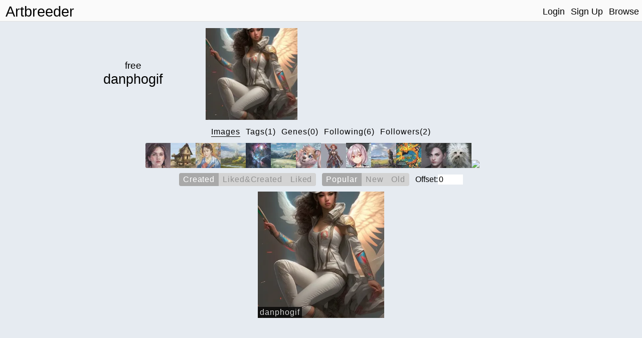

--- FILE ---
content_type: text/html; charset=utf-8
request_url: https://www.artbreeder.com/legacy/danphogif
body_size: 10328
content:
<!DOCTYPE html><html><head><script async="" src="https://www.googletagmanager.com/gtag/js?id=UA-101632858-5"></script><script>window.dataLayer = window.dataLayer || [];
function gtag(){dataLayer.push(arguments);}
gtag('js', new Date());
gtag('config', 'UA-101632858-5');

function gevent({ name, category, label, value=null }) {
    return gtag('event', name, {
        'event_category': category,
        'event_label': label,
        'event_value': value
    })
}
</script><meta charset="utf-8"/><meta content="width=device-width, initial-scale=1, maximum-scale=1, user-scalable=no" name="viewport"/><meta property="og:title" content="Artbreeder"/><meta property="og:description" content="A collaborative tool for discovering images."/><meta property="og:image" content="/image/grid_512.jpg"/><meta property="og:image:width" content="1044"/><meta property="og:image:height" content="522"/><meta property="og:image:type" content="image/jpeg"/><meta property="og:url" content="https://artbreeder.com"/><meta name="twitter:card" content="summary_large_image"/><meta name="twitter:creator" content="@_joelsimon"/><meta name="twitter:text:title" content="Artbreeder"/><meta name="twitter:image" content="https://artbreeder.com/image/grid_512.jpg"/><meta name="Description" content="A collaborative tool for discovering images."/><link rel="icon" href="/favicon.ico?v=2" type="image/x-icon"/><title>Artbreeder</title><link href="/css/common.css" rel="stylesheet" media="screen"><link href="/css/header.css" rel="stylesheet" media="screen"><link href="/css/image-card.css" rel="stylesheet" media="screen"><link href="/css/modal.css" rel="stylesheet" media="screen"><link href="/css/select_image_modal.css" rel="stylesheet" media="screen"><link href="/css/button_group.css" rel="stylesheet" media="screen"><style>#templates { display: none; }</style><link href="/css/model_options.css" rel="stylesheet" media="screen"><link href="/css/profile.css" rel="stylesheet" media="screen"><link href="/css/text-tabs.css" rel="stylesheet" media="screen"><link href="/css/button_group.css" rel="stylesheet" media="screen"><link href="/css/user_gene.css" rel="stylesheet" media="screen"><script src="https://js.stripe.com/v3/"></script><script src="/js/external/svg-inject.min.js"></script></head><body><div class="header"><div class="header-content"><a class="logo header_option" href="/">Artbreeder</a><a class="logo short header_option" href="/">AB</a><div class="header-right"><a class="header_option" href="/">Login</a><a class="header_option" href="/">Sign Up</a><a class="header_option" href="/legacy/browse">Browse</a></div></div></div><div class="row top_row" style="margin-bottom:0px;"><div class="col profile center"><h3 class="hide_mobile" style="margin:0px;">free</h3><h2 class="profile_username" style="margin:0.0em;font-size: 1.7em;">danphogif</h2><div class="user-links"></div></div><div class="col favorites"><div class="favorites_container"><a href="/i?k=4dac56ca4b07be91f74661f63d41"><img class="favorite" src="https://artbreeder.b-cdn.net/imgs/4dac56ca4b07be91f74661f63d41.jpeg?width=200"></a></div></div></div><div class="row menu_row"><div class="buttons profile_nav"><h4 class="tab images text_button selected" data-content="images">Images</h4><h4 class="tab tags text_button" data-content="tags">Tags(1)</h4><h4 class="tab genes text_button" data-content="genes">Genes(0)</h4><h4 class="tab following text_button" data-content="following">Following(6)</h4><h4 class="tab followers text_button" data-content="followers">Followers(2)</h4></div></div><div class="model_options"><div class="model" data-name="portraits_sg2"><img src="https://artbreeder.b-cdn.net/static/image/models/portraits_sg2.jpg?width=50"></div><div class="model" data-name="buildings"><img src="https://artbreeder.b-cdn.net/static/image/models/buildings.jpg?width=50"></div><div class="model" data-name="paintings"><img src="https://artbreeder.b-cdn.net/static/image/models/paintings.jpg?width=50"></div><div class="model" data-name="landscapes_sg2_concept"><img src="https://artbreeder.b-cdn.net/static/image/models/landscapes_sg2_concept.jpg?width=50"></div><div class="model" data-name="sci_bio_art"><img src="https://artbreeder.b-cdn.net/static/image/models/sci_bio_art.jpg?width=50"></div><div class="model" data-name="landscapes_sg2"><img src="https://artbreeder.b-cdn.net/static/image/models/landscapes_sg2.jpg?width=50"></div><div class="model" data-name="furries"><img src="https://artbreeder.b-cdn.net/static/image/models/furries.jpg?width=50"></div><div class="model" data-name="characters"><img src="https://artbreeder.b-cdn.net/static/image/models/characters.jpg?width=50"></div><div class="model" data-name="anime_portraits"><img src="https://artbreeder.b-cdn.net/static/image/models/anime_portraits.jpg?width=50"></div><div class="model" data-name="landscapes"><img src="https://artbreeder.b-cdn.net/static/image/models/landscapes.jpg?width=50"></div><div class="model" data-name="albums"><img src="https://artbreeder.b-cdn.net/static/image/models/albums.jpg?width=50"></div><div class="model" data-name="portraits_sg1"><img src="https://artbreeder.b-cdn.net/static/image/models/portraits_sg1.jpg?width=50"></div><div class="model" data-name="general"><img src="https://artbreeder.b-cdn.net/static/image/models/general.jpg?width=50"></div><div class="model" data-name="general-256"><img src="https://artbreeder.b-cdn.net/static/image/models/general-256.jpg?width=50"></div></div><div id="images"><div class="image_options"><div class="image-search-options"><div class="button-group img-filter"><div class="option selected" data-name="created"><p>Created</p></div><div class="option" data-name="liked&amp;created"><p>Liked&Created                    </p></div><div class="option" data-name="liked"><p>Liked</p></div></div><div class="button-group img-order"><div class="option selected popular" data-name="popular"><p>Popular</p></div><div class="option" data-name="new"><p>New</p></div><div class="option" data-name="old"><p>Old</p></div></div><form style="display: flex;align-items: center;">Offset: <input id="offset" type="number" min="0" step="10" value="0" style="width:50px;border: 0;font-size: 16px;"></form></div></div><div class="row children_row"><div class="children_container"></div></div></div><div class="row hidden" id="tags"><div class="image-search-options"><div class="button-group" id="tag-buttons"><div class="option selected" data-name="size"><p>Size</p></div><div class="option" data-name="recency"><p>Recently-Added</p></div><div class="option" data-name="tagname"><p>Alphabetical</p></div></div><form onsubmit="return false;"><input class="search" id="tag-filter" type="search" placeholder="Filter"></form></div><div id="tag-previews"></div><div class="hidden" id="tag-images"><div class="image-tag tag-header" style="transform:scale(1.2);margin-bottom:12px;letter-spacing:1.0px;"><p class="tag-name">Test</p><div class="remove"><img src="/svg/x_s1.svg"></div></div><div class="children_container"></div></div></div><div class="row hidden" id="genes"><div class="image-search-options"><div class="button-group" id="gene-filter"><div class="option selected" data-name="created"><p>Created</p></div><div class="option" data-name="starred"><p>Starred</p></div><div class="option" data-name="all"><p>Both</p></div></div><form onsubmit="return false;"><input class="search" id="gene-search" type="search" placeholder="Filter"></form></div><div class="children_row"><div class="usergene-container"></div></div></div><div class="row center"><div class="hidden" id="following"><a class="user-pill re28" href="/legacy/re28" target="_blank"><div class="image" style="background-image: url(&quot;https://artbreeder.b-cdn.net/imgs/70cfe11bf4726b86503b0d0d688f.jpeg?width=50&quot;);"></div><p>re28</p></a><a class="user-pill ruby_roulette" href="/legacy/ruby_roulette" target="_blank"><div class="image" style="background-image: url(&quot;https://artbreeder.b-cdn.net/imgs/bd4b4022820cd23a66446a002975.jpeg?width=50&quot;);"></div><p>ruby_roulette</p></a><a class="user-pill rejectedelephant" href="/legacy/rejectedelephant" target="_blank"><div class="image" style="background-image: url(&quot;https://artbreeder.b-cdn.net/imgs/6cb5f8049939461ff454c49f0f53.jpeg?width=50&quot;);"></div><p>rejectedelephant</p></a><a class="user-pill chrissable" href="/legacy/chrissable" target="_blank"><div class="image" style="background-image: url(&quot;https://artbreeder.b-cdn.net/imgs/9a8e9111c2fbc09159cb3f354d0b.jpeg?width=50&quot;);"></div><p>chrissable</p></a><a class="user-pill jeffnusz" href="/legacy/jeffnusz" target="_blank"><div class="image" style="background-image: url(&quot;https://artbreeder.b-cdn.net/imgs/823e0b193e7c9ba5e51341d445c7.jpeg?width=50&quot;);"></div><p>jeffnusz</p></a><a class="user-pill apologize" href="/legacy/apologize" target="_blank"><div class="image" style="background-image: url(&quot;https://artbreeder.b-cdn.net/imgs/39b4c0db7338e8a0f2e9e0ef176e.jpeg?width=50&quot;);"></div><p>apologize</p></a></div><div class="hidden" id="followers"><a class="user-pill chrissable" href="/legacy/chrissable" target="_blank"><div class="image" style="background-image: url(&quot;https://artbreeder.b-cdn.net/imgs/9a8e9111c2fbc09159cb3f354d0b.jpeg?width=50&quot;);"></div><p>chrissable</p></a><a class="user-pill ouyeve" href="/legacy/ouyeve" target="_blank"><p>ouyeve</p></a></div></div><div id="templates"><div id="image-tag-popup"><div class="top-row"><form><input type="text" placeholder="#tag"/></form></div><div class="current-tags"></div><h4 class="recent-title">Previous</h4><div class="recent-tags"></div></div></div><div id="image-group-selector-container"><div class="hidden" id="image-group-selector"><div id="count"><p>0:</p><p class="text_button" id="clear">Clear</p></div><div class="image_opt star_image"></div><div class="image_opt download"></div></div></div><script src="/js/templates.js"></script><script>window.root = "https://s3.amazonaws.com/ganbreederpublic/imgs/"
window.s3_url = "https://s3.amazonaws.com/ganbreederpublic/"
window.cdn_url = "https://artbreeder.b-cdn.net"
window.tmp_root = "https://s3.amazonaws.com/artbreederpublic-shortlived/1d/imgs/"
window.cdn_imgs_url = "https://artbreeder.b-cdn.net/imgs/"
window.is_public = true;
window.username = "";
window.userInBeta = "";
window.userValidated = '';</script><script>const profile_username = "danphogif"
const pathname = ""
let n_followers = "2"
</script><script src="/js/pages/profile.js"></script></body></html>